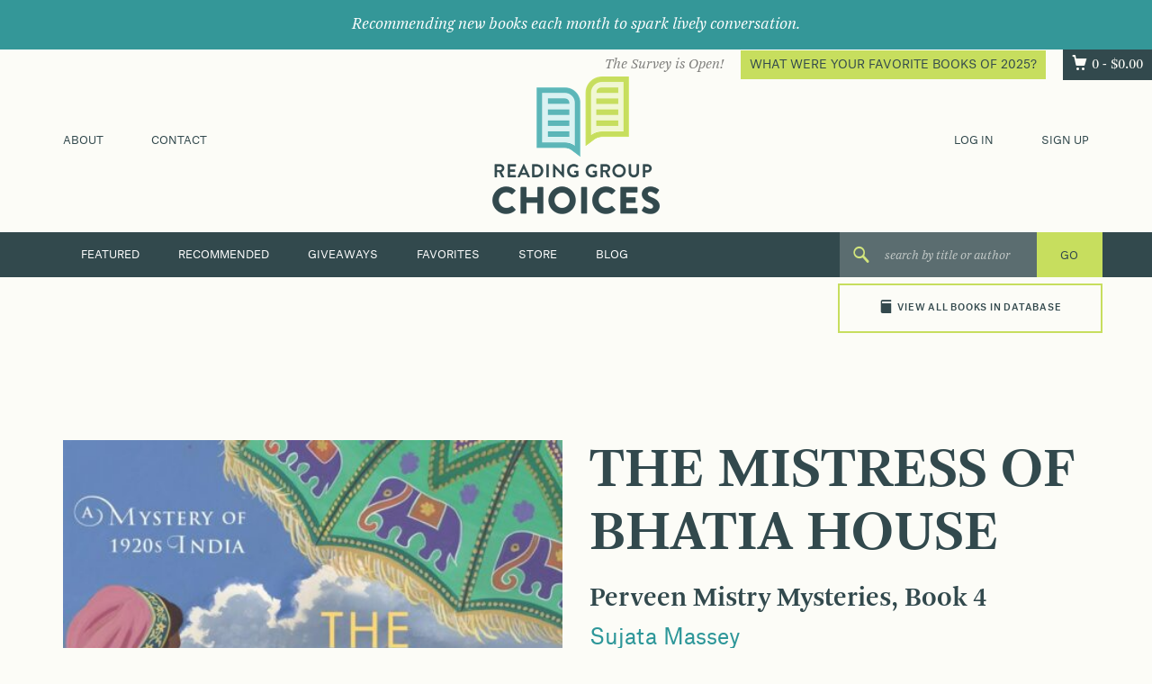

--- FILE ---
content_type: text/html; charset=UTF-8
request_url: https://readinggroupchoices.com/books/mistress-of-bhatia-house/
body_size: 14011
content:
<!DOCTYPE html>
<html lang="en-US">
<head>
<!-- <meta charset="UTF-8"> -->
<meta http-equiv="Content-Type" content="text/html;charset=utf-8" />
<meta name="viewport" content="width=device-width, initial-scale=1">
<link rel="profile" href="http://gmpg.org/xfn/11">
<link rel="pingback" href="https://readinggroupchoices.com/wp/xmlrpc.php">

<meta name="google-site-verification" content="dAafKYKSvV60WvL8OSn7Nxa2tkJLiTJmPa_dBJLYxZU" />
<meta name="google-site-verification" content="GGzNVrQPfiUIjWYbXXw6_NAQ1vmOZk3SRTIBHIfoUwo" />

<meta name="google-site-verification" content="gQVhGO_jDGwald3SngIRQgT8klzSIzZ5hmyphgpJof4" /> <!--current-->

<meta name='robots' content='index, follow, max-image-preview:large, max-snippet:-1, max-video-preview:-1' />
	<style>img:is([sizes="auto" i], [sizes^="auto," i]) { contain-intrinsic-size: 3000px 1500px }</style>
	
	<!-- This site is optimized with the Yoast SEO plugin v26.5 - https://yoast.com/wordpress/plugins/seo/ -->
	<title>THE MISTRESS OF BHATIA HOUSE &#8211; Reading Group Choices</title>
	<meta name="description" content="The Mistress of Bhatia House is a best book club book for discussion, Perveen returns to grapple with class divisions, sexism, and complex family dynamics as she seeks justice for a mistreated young woman." />
	<link rel="canonical" href="https://readinggroupchoices.com/books/mistress-of-bhatia-house/" />
	<meta property="og:locale" content="en_US" />
	<meta property="og:type" content="article" />
	<meta property="og:title" content="The Mistress of Bhatia House is a recommended book" />
	<meta property="og:description" content="The Mistress of Bhatia House is a best book club book for discussion, Perveen returns to grapple with class divisions, sexism, and complex family dynamics as she seeks justice for a mistreated young woman." />
	<meta property="og:url" content="https://readinggroupchoices.com/books/mistress-of-bhatia-house/" />
	<meta property="og:site_name" content="Reading Group Choices" />
	<meta property="article:modified_time" content="2023-07-06T19:06:24+00:00" />
	<meta property="og:image" content="https://readinggroupchoices.com/wp/wp-content/uploads/2023/06/71UZ-NMnJ9L.jpeg" />
	<meta property="og:image:width" content="1000" />
	<meta property="og:image:height" content="1500" />
	<meta property="og:image:type" content="image/jpeg" />
	<meta name="twitter:card" content="summary_large_image" />
	<meta name="twitter:label1" content="Est. reading time" />
	<meta name="twitter:data1" content="2 minutes" />
	<script type="application/ld+json" class="yoast-schema-graph">{"@context":"https://schema.org","@graph":[{"@type":"WebPage","@id":"https://readinggroupchoices.com/books/mistress-of-bhatia-house/","url":"https://readinggroupchoices.com/books/mistress-of-bhatia-house/","name":"The Mistress of Bhatia House is a recommended book","isPartOf":{"@id":"https://readinggroupchoices.com/#website"},"primaryImageOfPage":{"@id":"https://readinggroupchoices.com/books/mistress-of-bhatia-house/#primaryimage"},"image":{"@id":"https://readinggroupchoices.com/books/mistress-of-bhatia-house/#primaryimage"},"thumbnailUrl":"https://readinggroupchoices.com/wp/wp-content/uploads/2023/06/71UZ-NMnJ9L.jpeg","datePublished":"2023-06-29T18:19:54+00:00","dateModified":"2023-07-06T19:06:24+00:00","description":"The Mistress of Bhatia House is a best book club book for discussion, Perveen returns to grapple with class divisions, sexism, and complex family dynamics as she seeks justice for a mistreated young woman.","breadcrumb":{"@id":"https://readinggroupchoices.com/books/mistress-of-bhatia-house/#breadcrumb"},"inLanguage":"en-US","potentialAction":[{"@type":"ReadAction","target":["https://readinggroupchoices.com/books/mistress-of-bhatia-house/"]}]},{"@type":"ImageObject","inLanguage":"en-US","@id":"https://readinggroupchoices.com/books/mistress-of-bhatia-house/#primaryimage","url":"https://readinggroupchoices.com/wp/wp-content/uploads/2023/06/71UZ-NMnJ9L.jpeg","contentUrl":"https://readinggroupchoices.com/wp/wp-content/uploads/2023/06/71UZ-NMnJ9L.jpeg","width":1000,"height":1500,"caption":"One of our recommended books is The Mistress of Bhatia House by Sujata Massey"},{"@type":"BreadcrumbList","@id":"https://readinggroupchoices.com/books/mistress-of-bhatia-house/#breadcrumb","itemListElement":[{"@type":"ListItem","position":1,"name":"Home","item":"https://readinggroupchoices.com/"},{"@type":"ListItem","position":2,"name":"Books","item":"https://readinggroupchoices.com/books/"},{"@type":"ListItem","position":3,"name":"THE MISTRESS OF BHATIA HOUSE"}]},{"@type":"WebSite","@id":"https://readinggroupchoices.com/#website","url":"https://readinggroupchoices.com/","name":"Reading Group Choices","description":"Reading Group Choices selects discussible books and suggests discussion topics for reading groups.","potentialAction":[{"@type":"SearchAction","target":{"@type":"EntryPoint","urlTemplate":"https://readinggroupchoices.com/?s={search_term_string}"},"query-input":{"@type":"PropertyValueSpecification","valueRequired":true,"valueName":"search_term_string"}}],"inLanguage":"en-US"}]}</script>
	<!-- / Yoast SEO plugin. -->


<link rel="alternate" type="application/rss+xml" title="Reading Group Choices &raquo; Feed" href="https://readinggroupchoices.com/feed/" />
<link rel="alternate" type="application/rss+xml" title="Reading Group Choices &raquo; Comments Feed" href="https://readinggroupchoices.com/comments/feed/" />
<script type="text/javascript" id="wpp-js" src="https://readinggroupchoices.com/wp/wp-content/plugins/wordpress-popular-posts/assets/js/wpp.min.js?ver=7.3.6" data-sampling="0" data-sampling-rate="100" data-api-url="https://readinggroupchoices.com/wp-json/wordpress-popular-posts" data-post-id="26395" data-token="524a26d267" data-lang="0" data-debug="0"></script>
<script type="text/javascript">
/* <![CDATA[ */
window._wpemojiSettings = {"baseUrl":"https:\/\/s.w.org\/images\/core\/emoji\/16.0.1\/72x72\/","ext":".png","svgUrl":"https:\/\/s.w.org\/images\/core\/emoji\/16.0.1\/svg\/","svgExt":".svg","source":{"concatemoji":"https:\/\/readinggroupchoices.com\/wp\/wp-includes\/js\/wp-emoji-release.min.js"}};
/*! This file is auto-generated */
!function(s,n){var o,i,e;function c(e){try{var t={supportTests:e,timestamp:(new Date).valueOf()};sessionStorage.setItem(o,JSON.stringify(t))}catch(e){}}function p(e,t,n){e.clearRect(0,0,e.canvas.width,e.canvas.height),e.fillText(t,0,0);var t=new Uint32Array(e.getImageData(0,0,e.canvas.width,e.canvas.height).data),a=(e.clearRect(0,0,e.canvas.width,e.canvas.height),e.fillText(n,0,0),new Uint32Array(e.getImageData(0,0,e.canvas.width,e.canvas.height).data));return t.every(function(e,t){return e===a[t]})}function u(e,t){e.clearRect(0,0,e.canvas.width,e.canvas.height),e.fillText(t,0,0);for(var n=e.getImageData(16,16,1,1),a=0;a<n.data.length;a++)if(0!==n.data[a])return!1;return!0}function f(e,t,n,a){switch(t){case"flag":return n(e,"\ud83c\udff3\ufe0f\u200d\u26a7\ufe0f","\ud83c\udff3\ufe0f\u200b\u26a7\ufe0f")?!1:!n(e,"\ud83c\udde8\ud83c\uddf6","\ud83c\udde8\u200b\ud83c\uddf6")&&!n(e,"\ud83c\udff4\udb40\udc67\udb40\udc62\udb40\udc65\udb40\udc6e\udb40\udc67\udb40\udc7f","\ud83c\udff4\u200b\udb40\udc67\u200b\udb40\udc62\u200b\udb40\udc65\u200b\udb40\udc6e\u200b\udb40\udc67\u200b\udb40\udc7f");case"emoji":return!a(e,"\ud83e\udedf")}return!1}function g(e,t,n,a){var r="undefined"!=typeof WorkerGlobalScope&&self instanceof WorkerGlobalScope?new OffscreenCanvas(300,150):s.createElement("canvas"),o=r.getContext("2d",{willReadFrequently:!0}),i=(o.textBaseline="top",o.font="600 32px Arial",{});return e.forEach(function(e){i[e]=t(o,e,n,a)}),i}function t(e){var t=s.createElement("script");t.src=e,t.defer=!0,s.head.appendChild(t)}"undefined"!=typeof Promise&&(o="wpEmojiSettingsSupports",i=["flag","emoji"],n.supports={everything:!0,everythingExceptFlag:!0},e=new Promise(function(e){s.addEventListener("DOMContentLoaded",e,{once:!0})}),new Promise(function(t){var n=function(){try{var e=JSON.parse(sessionStorage.getItem(o));if("object"==typeof e&&"number"==typeof e.timestamp&&(new Date).valueOf()<e.timestamp+604800&&"object"==typeof e.supportTests)return e.supportTests}catch(e){}return null}();if(!n){if("undefined"!=typeof Worker&&"undefined"!=typeof OffscreenCanvas&&"undefined"!=typeof URL&&URL.createObjectURL&&"undefined"!=typeof Blob)try{var e="postMessage("+g.toString()+"("+[JSON.stringify(i),f.toString(),p.toString(),u.toString()].join(",")+"));",a=new Blob([e],{type:"text/javascript"}),r=new Worker(URL.createObjectURL(a),{name:"wpTestEmojiSupports"});return void(r.onmessage=function(e){c(n=e.data),r.terminate(),t(n)})}catch(e){}c(n=g(i,f,p,u))}t(n)}).then(function(e){for(var t in e)n.supports[t]=e[t],n.supports.everything=n.supports.everything&&n.supports[t],"flag"!==t&&(n.supports.everythingExceptFlag=n.supports.everythingExceptFlag&&n.supports[t]);n.supports.everythingExceptFlag=n.supports.everythingExceptFlag&&!n.supports.flag,n.DOMReady=!1,n.readyCallback=function(){n.DOMReady=!0}}).then(function(){return e}).then(function(){var e;n.supports.everything||(n.readyCallback(),(e=n.source||{}).concatemoji?t(e.concatemoji):e.wpemoji&&e.twemoji&&(t(e.twemoji),t(e.wpemoji)))}))}((window,document),window._wpemojiSettings);
/* ]]> */
</script>
<style id='wp-emoji-styles-inline-css' type='text/css'>

	img.wp-smiley, img.emoji {
		display: inline !important;
		border: none !important;
		box-shadow: none !important;
		height: 1em !important;
		width: 1em !important;
		margin: 0 0.07em !important;
		vertical-align: -0.1em !important;
		background: none !important;
		padding: 0 !important;
	}
</style>
<link rel='stylesheet' id='wp-block-library-css' href='https://readinggroupchoices.com/wp/wp-includes/css/dist/block-library/style.min.css' type='text/css' media='all' />
<style id='classic-theme-styles-inline-css' type='text/css'>
/*! This file is auto-generated */
.wp-block-button__link{color:#fff;background-color:#32373c;border-radius:9999px;box-shadow:none;text-decoration:none;padding:calc(.667em + 2px) calc(1.333em + 2px);font-size:1.125em}.wp-block-file__button{background:#32373c;color:#fff;text-decoration:none}
</style>
<style id='global-styles-inline-css' type='text/css'>
:root{--wp--preset--aspect-ratio--square: 1;--wp--preset--aspect-ratio--4-3: 4/3;--wp--preset--aspect-ratio--3-4: 3/4;--wp--preset--aspect-ratio--3-2: 3/2;--wp--preset--aspect-ratio--2-3: 2/3;--wp--preset--aspect-ratio--16-9: 16/9;--wp--preset--aspect-ratio--9-16: 9/16;--wp--preset--color--black: #000000;--wp--preset--color--cyan-bluish-gray: #abb8c3;--wp--preset--color--white: #ffffff;--wp--preset--color--pale-pink: #f78da7;--wp--preset--color--vivid-red: #cf2e2e;--wp--preset--color--luminous-vivid-orange: #ff6900;--wp--preset--color--luminous-vivid-amber: #fcb900;--wp--preset--color--light-green-cyan: #7bdcb5;--wp--preset--color--vivid-green-cyan: #00d084;--wp--preset--color--pale-cyan-blue: #8ed1fc;--wp--preset--color--vivid-cyan-blue: #0693e3;--wp--preset--color--vivid-purple: #9b51e0;--wp--preset--gradient--vivid-cyan-blue-to-vivid-purple: linear-gradient(135deg,rgba(6,147,227,1) 0%,rgb(155,81,224) 100%);--wp--preset--gradient--light-green-cyan-to-vivid-green-cyan: linear-gradient(135deg,rgb(122,220,180) 0%,rgb(0,208,130) 100%);--wp--preset--gradient--luminous-vivid-amber-to-luminous-vivid-orange: linear-gradient(135deg,rgba(252,185,0,1) 0%,rgba(255,105,0,1) 100%);--wp--preset--gradient--luminous-vivid-orange-to-vivid-red: linear-gradient(135deg,rgba(255,105,0,1) 0%,rgb(207,46,46) 100%);--wp--preset--gradient--very-light-gray-to-cyan-bluish-gray: linear-gradient(135deg,rgb(238,238,238) 0%,rgb(169,184,195) 100%);--wp--preset--gradient--cool-to-warm-spectrum: linear-gradient(135deg,rgb(74,234,220) 0%,rgb(151,120,209) 20%,rgb(207,42,186) 40%,rgb(238,44,130) 60%,rgb(251,105,98) 80%,rgb(254,248,76) 100%);--wp--preset--gradient--blush-light-purple: linear-gradient(135deg,rgb(255,206,236) 0%,rgb(152,150,240) 100%);--wp--preset--gradient--blush-bordeaux: linear-gradient(135deg,rgb(254,205,165) 0%,rgb(254,45,45) 50%,rgb(107,0,62) 100%);--wp--preset--gradient--luminous-dusk: linear-gradient(135deg,rgb(255,203,112) 0%,rgb(199,81,192) 50%,rgb(65,88,208) 100%);--wp--preset--gradient--pale-ocean: linear-gradient(135deg,rgb(255,245,203) 0%,rgb(182,227,212) 50%,rgb(51,167,181) 100%);--wp--preset--gradient--electric-grass: linear-gradient(135deg,rgb(202,248,128) 0%,rgb(113,206,126) 100%);--wp--preset--gradient--midnight: linear-gradient(135deg,rgb(2,3,129) 0%,rgb(40,116,252) 100%);--wp--preset--font-size--small: 13px;--wp--preset--font-size--medium: 20px;--wp--preset--font-size--large: 36px;--wp--preset--font-size--x-large: 42px;--wp--preset--spacing--20: 0.44rem;--wp--preset--spacing--30: 0.67rem;--wp--preset--spacing--40: 1rem;--wp--preset--spacing--50: 1.5rem;--wp--preset--spacing--60: 2.25rem;--wp--preset--spacing--70: 3.38rem;--wp--preset--spacing--80: 5.06rem;--wp--preset--shadow--natural: 6px 6px 9px rgba(0, 0, 0, 0.2);--wp--preset--shadow--deep: 12px 12px 50px rgba(0, 0, 0, 0.4);--wp--preset--shadow--sharp: 6px 6px 0px rgba(0, 0, 0, 0.2);--wp--preset--shadow--outlined: 6px 6px 0px -3px rgba(255, 255, 255, 1), 6px 6px rgba(0, 0, 0, 1);--wp--preset--shadow--crisp: 6px 6px 0px rgba(0, 0, 0, 1);}:where(.is-layout-flex){gap: 0.5em;}:where(.is-layout-grid){gap: 0.5em;}body .is-layout-flex{display: flex;}.is-layout-flex{flex-wrap: wrap;align-items: center;}.is-layout-flex > :is(*, div){margin: 0;}body .is-layout-grid{display: grid;}.is-layout-grid > :is(*, div){margin: 0;}:where(.wp-block-columns.is-layout-flex){gap: 2em;}:where(.wp-block-columns.is-layout-grid){gap: 2em;}:where(.wp-block-post-template.is-layout-flex){gap: 1.25em;}:where(.wp-block-post-template.is-layout-grid){gap: 1.25em;}.has-black-color{color: var(--wp--preset--color--black) !important;}.has-cyan-bluish-gray-color{color: var(--wp--preset--color--cyan-bluish-gray) !important;}.has-white-color{color: var(--wp--preset--color--white) !important;}.has-pale-pink-color{color: var(--wp--preset--color--pale-pink) !important;}.has-vivid-red-color{color: var(--wp--preset--color--vivid-red) !important;}.has-luminous-vivid-orange-color{color: var(--wp--preset--color--luminous-vivid-orange) !important;}.has-luminous-vivid-amber-color{color: var(--wp--preset--color--luminous-vivid-amber) !important;}.has-light-green-cyan-color{color: var(--wp--preset--color--light-green-cyan) !important;}.has-vivid-green-cyan-color{color: var(--wp--preset--color--vivid-green-cyan) !important;}.has-pale-cyan-blue-color{color: var(--wp--preset--color--pale-cyan-blue) !important;}.has-vivid-cyan-blue-color{color: var(--wp--preset--color--vivid-cyan-blue) !important;}.has-vivid-purple-color{color: var(--wp--preset--color--vivid-purple) !important;}.has-black-background-color{background-color: var(--wp--preset--color--black) !important;}.has-cyan-bluish-gray-background-color{background-color: var(--wp--preset--color--cyan-bluish-gray) !important;}.has-white-background-color{background-color: var(--wp--preset--color--white) !important;}.has-pale-pink-background-color{background-color: var(--wp--preset--color--pale-pink) !important;}.has-vivid-red-background-color{background-color: var(--wp--preset--color--vivid-red) !important;}.has-luminous-vivid-orange-background-color{background-color: var(--wp--preset--color--luminous-vivid-orange) !important;}.has-luminous-vivid-amber-background-color{background-color: var(--wp--preset--color--luminous-vivid-amber) !important;}.has-light-green-cyan-background-color{background-color: var(--wp--preset--color--light-green-cyan) !important;}.has-vivid-green-cyan-background-color{background-color: var(--wp--preset--color--vivid-green-cyan) !important;}.has-pale-cyan-blue-background-color{background-color: var(--wp--preset--color--pale-cyan-blue) !important;}.has-vivid-cyan-blue-background-color{background-color: var(--wp--preset--color--vivid-cyan-blue) !important;}.has-vivid-purple-background-color{background-color: var(--wp--preset--color--vivid-purple) !important;}.has-black-border-color{border-color: var(--wp--preset--color--black) !important;}.has-cyan-bluish-gray-border-color{border-color: var(--wp--preset--color--cyan-bluish-gray) !important;}.has-white-border-color{border-color: var(--wp--preset--color--white) !important;}.has-pale-pink-border-color{border-color: var(--wp--preset--color--pale-pink) !important;}.has-vivid-red-border-color{border-color: var(--wp--preset--color--vivid-red) !important;}.has-luminous-vivid-orange-border-color{border-color: var(--wp--preset--color--luminous-vivid-orange) !important;}.has-luminous-vivid-amber-border-color{border-color: var(--wp--preset--color--luminous-vivid-amber) !important;}.has-light-green-cyan-border-color{border-color: var(--wp--preset--color--light-green-cyan) !important;}.has-vivid-green-cyan-border-color{border-color: var(--wp--preset--color--vivid-green-cyan) !important;}.has-pale-cyan-blue-border-color{border-color: var(--wp--preset--color--pale-cyan-blue) !important;}.has-vivid-cyan-blue-border-color{border-color: var(--wp--preset--color--vivid-cyan-blue) !important;}.has-vivid-purple-border-color{border-color: var(--wp--preset--color--vivid-purple) !important;}.has-vivid-cyan-blue-to-vivid-purple-gradient-background{background: var(--wp--preset--gradient--vivid-cyan-blue-to-vivid-purple) !important;}.has-light-green-cyan-to-vivid-green-cyan-gradient-background{background: var(--wp--preset--gradient--light-green-cyan-to-vivid-green-cyan) !important;}.has-luminous-vivid-amber-to-luminous-vivid-orange-gradient-background{background: var(--wp--preset--gradient--luminous-vivid-amber-to-luminous-vivid-orange) !important;}.has-luminous-vivid-orange-to-vivid-red-gradient-background{background: var(--wp--preset--gradient--luminous-vivid-orange-to-vivid-red) !important;}.has-very-light-gray-to-cyan-bluish-gray-gradient-background{background: var(--wp--preset--gradient--very-light-gray-to-cyan-bluish-gray) !important;}.has-cool-to-warm-spectrum-gradient-background{background: var(--wp--preset--gradient--cool-to-warm-spectrum) !important;}.has-blush-light-purple-gradient-background{background: var(--wp--preset--gradient--blush-light-purple) !important;}.has-blush-bordeaux-gradient-background{background: var(--wp--preset--gradient--blush-bordeaux) !important;}.has-luminous-dusk-gradient-background{background: var(--wp--preset--gradient--luminous-dusk) !important;}.has-pale-ocean-gradient-background{background: var(--wp--preset--gradient--pale-ocean) !important;}.has-electric-grass-gradient-background{background: var(--wp--preset--gradient--electric-grass) !important;}.has-midnight-gradient-background{background: var(--wp--preset--gradient--midnight) !important;}.has-small-font-size{font-size: var(--wp--preset--font-size--small) !important;}.has-medium-font-size{font-size: var(--wp--preset--font-size--medium) !important;}.has-large-font-size{font-size: var(--wp--preset--font-size--large) !important;}.has-x-large-font-size{font-size: var(--wp--preset--font-size--x-large) !important;}
:where(.wp-block-post-template.is-layout-flex){gap: 1.25em;}:where(.wp-block-post-template.is-layout-grid){gap: 1.25em;}
:where(.wp-block-columns.is-layout-flex){gap: 2em;}:where(.wp-block-columns.is-layout-grid){gap: 2em;}
:root :where(.wp-block-pullquote){font-size: 1.5em;line-height: 1.6;}
</style>
<style id='woocommerce-inline-inline-css' type='text/css'>
.woocommerce form .form-row .required { visibility: visible; }
</style>
<link rel='stylesheet' id='crp-style-rounded-thumbs-css' href='https://readinggroupchoices.com/wp/wp-content/plugins/contextual-related-posts/css/rounded-thumbs.min.css' type='text/css' media='all' />
<style id='crp-style-rounded-thumbs-inline-css' type='text/css'>

			.crp_related.crp-rounded-thumbs a {
				width: 150px;
                height: 150px;
				text-decoration: none;
			}
			.crp_related.crp-rounded-thumbs img {
				max-width: 150px;
				margin: auto;
			}
			.crp_related.crp-rounded-thumbs .crp_title {
				width: 100%;
			}
			
</style>
<link rel='stylesheet' id='wordpress-popular-posts-css-css' href='https://readinggroupchoices.com/wp/wp-content/plugins/wordpress-popular-posts/assets/css/wpp.css' type='text/css' media='all' />
<link rel='stylesheet' id='brands-styles-css' href='https://readinggroupchoices.com/wp/wp-content/plugins/woocommerce/assets/css/brands.css' type='text/css' media='all' />
<link rel='stylesheet' id='rgc-style-css' href='https://readinggroupchoices.com/assets/css/style.css?id=69154ff5709e5bf36a36' type='text/css' media='all' />
<script type="text/javascript" src="https://readinggroupchoices.com/wp/wp-includes/js/jquery/jquery.min.js" id="jquery-core-js"></script>
<script type="text/javascript" src="https://readinggroupchoices.com/wp/wp-includes/js/jquery/jquery-migrate.min.js" id="jquery-migrate-js"></script>
<script type="text/javascript" src="https://readinggroupchoices.com/wp/wp-content/plugins/woocommerce/assets/js/jquery-blockui/jquery.blockUI.min.js" id="wc-jquery-blockui-js" defer="defer" data-wp-strategy="defer"></script>
<script type="text/javascript" src="https://readinggroupchoices.com/wp/wp-content/plugins/woocommerce/assets/js/js-cookie/js.cookie.min.js" id="wc-js-cookie-js" defer="defer" data-wp-strategy="defer"></script>
<script type="text/javascript" id="woocommerce-js-extra">
/* <![CDATA[ */
var woocommerce_params = {"ajax_url":"\/wp\/wp-admin\/admin-ajax.php","wc_ajax_url":"\/?wc-ajax=%%endpoint%%","i18n_password_show":"Show password","i18n_password_hide":"Hide password"};
/* ]]> */
</script>
<script type="text/javascript" src="https://readinggroupchoices.com/wp/wp-content/plugins/woocommerce/assets/js/frontend/woocommerce.min.js" id="woocommerce-js" defer="defer" data-wp-strategy="defer"></script>
<script type="text/javascript" src="https://readinggroupchoices.com/wp/wp-content/plugins/woocommerce-quantity-increment/assets/js/wc-quantity-increment.min.js" id="wcqi-js-js"></script>
<link rel="https://api.w.org/" href="https://readinggroupchoices.com/wp-json/" /><link rel="EditURI" type="application/rsd+xml" title="RSD" href="https://readinggroupchoices.com/wp/xmlrpc.php?rsd" />

<link rel='shortlink' href='https://readinggroupchoices.com/?p=26395' />
<link rel="alternate" title="oEmbed (JSON)" type="application/json+oembed" href="https://readinggroupchoices.com/wp-json/oembed/1.0/embed?url=https%3A%2F%2Freadinggroupchoices.com%2Fbooks%2Fmistress-of-bhatia-house%2F" />
<link rel="alternate" title="oEmbed (XML)" type="text/xml+oembed" href="https://readinggroupchoices.com/wp-json/oembed/1.0/embed?url=https%3A%2F%2Freadinggroupchoices.com%2Fbooks%2Fmistress-of-bhatia-house%2F&#038;format=xml" />
            <style id="wpp-loading-animation-styles">@-webkit-keyframes bgslide{from{background-position-x:0}to{background-position-x:-200%}}@keyframes bgslide{from{background-position-x:0}to{background-position-x:-200%}}.wpp-widget-block-placeholder,.wpp-shortcode-placeholder{margin:0 auto;width:60px;height:3px;background:#dd3737;background:linear-gradient(90deg,#dd3737 0%,#571313 10%,#dd3737 100%);background-size:200% auto;border-radius:3px;-webkit-animation:bgslide 1s infinite linear;animation:bgslide 1s infinite linear}</style>
            <!-- Google tag (gtag.js) -->
<script async src="https://www.googletagmanager.com/gtag/js?id=G-3YG9SXQYNP"></script>
<script>
  window.dataLayer = window.dataLayer || [];
  function gtag(){dataLayer.push(arguments);}
  gtag('js', new Date());

  gtag('config', 'G-3YG9SXQYNP');
</script>	<noscript><style>.woocommerce-product-gallery{ opacity: 1 !important; }</style></noscript>
	</head>

<body class="wp-singular book-template-default single single-book postid-26395 wp-theme-rgc theme-rgc woocommerce-no-js group-blog">
<div id="page" class="site">

    <div class="celebrate">
        <div class="center">
            <em>Recommending new books each month to spark lively conversation.</em>
        </div>
    </div>

	<header id="masthead" class="site-header" role="banner">
        <div class="take-a-tour">
                            <span class="hidden-xs hidden-is">
                    <em>The Survey is Open!</em> <a href="https://readinggroupchoices.com/favorite-books-survey/" class="btn btn-primary small header-callout" title="What Were Your Favorite Books of 2025?">What Were Your Favorite Books of 2025?</a>
                </span>
                        <a class="cart-contents ss-cart" href="https://readinggroupchoices.com/cart/" title="View your shopping cart">0 - <span class="woocommerce-Price-amount amount"><bdi><span class="woocommerce-Price-currencySymbol">&#36;</span>0.00</bdi></span></a>
        </div>
		<div class="container">
            <div class="visible-xs text-center">
                <nav class="secondary">
                    <div class="menu-header-top-mobile-container"><ul id="menu-header-top-mobile" class="flex-justify menu_mobile-top"><li id="menu-item-44" class="menu-item menu-item-type-post_type menu-item-object-page menu-item-44"><a href="https://readinggroupchoices.com/about/">About</a></li>
<li id="menu-item-43" class="menu-item menu-item-type-post_type menu-item-object-page menu-item-43"><a href="https://readinggroupchoices.com/contact/">Contact</a></li>
<li><a href="https://readinggroupchoices.com/my-account/?action=log_in">Log In</a></li><li><a href="https://readinggroupchoices.com/my-account/?action=sign_up">Sign Up</a></li></ul></div>                </nav>
            </div>
			<div class="row relative vertical-center">
				<div class="col-sm-3 hidden-xs hidden-is">
            <nav id="top-left-navigation" class="secondary" role="navigation">
                <div class="menu-header-top-left-menu-container"><ul id="menu-header-top-left-menu" class="menu"><li id="menu-item-21" class="menu-item menu-item-type-post_type menu-item-object-page menu-item-21"><a href="https://readinggroupchoices.com/about/">About</a></li>
<li id="menu-item-20" class="menu-item menu-item-type-post_type menu-item-object-page menu-item-20"><a href="https://readinggroupchoices.com/contact/">Contact</a></li>
</ul></div>            </nav>
				</div>
                <div class="col-is-12 col-sm-6 text-center">
                    <div class="site-branding">
                                                    <p class="site-title">
                                <a href="https://readinggroupchoices.com/" rel="home">
                                                                                <span class="sr-only">Reading Group Choices selects discussible books and suggests discussion topics for reading groups.</span>
                                                                            <img src="https://readinggroupchoices.com/wp/wp-content/uploads/2016/02/logo.png" height="152.5" width="186">
                                </a>
                            </p>
                                            </div><!-- .site-branding -->
                </div>
                <div class="col-sm-3 hidden-xs hidden-is text-right">
                                                                <nav id="top-right-navigation" class="secondary" role="navigation">
                            <ul>
                                <li><a href="https://readinggroupchoices.com/my-account/?action=log_in">Log In</a></li>
                                <li><a href="https://readinggroupchoices.com/my-account/?action=sign_up">Sign Up</a></li>
                            </ul>
                        </nav>
                                    </div>
			</div>
		</div> <!-- .container-->
        <nav class="primary">
            <div class="container">
                <div class="row">
                    <div class="col-md-9">
                        <div class="menu-primary-menu-container"><ul id="menu-primary-menu" class="menu"><li id="menu-item-145" class="menu-item menu-item-type-post_type menu-item-object-page menu-item-home menu-item-145"><a href="https://readinggroupchoices.com/">Featured</a></li>
<li id="menu-item-37" class="menu-item menu-item-type-post_type menu-item-object-page menu-item-37"><a href="https://readinggroupchoices.com/recommended-books/">Recommended</a></li>
<li id="menu-item-193" class="hidden-md hidden-xs menu-item menu-item-type-post_type_archive menu-item-object-contest menu-item-193"><a href="https://readinggroupchoices.com/giveaways/">Giveaways</a></li>
<li id="menu-item-2743" class="menu-item menu-item-type-custom menu-item-object-custom menu-item-2743"><a href="/favorites">Favorites</a></li>
<li id="menu-item-315" class="visible-xs-inline-block hidden-sm visible-md-inline-block menu-item menu-item-type-custom menu-item-object-custom menu-item-has-children menu-item-315"><a href="#">More</a>
<ul class="sub-menu">
	<li id="menu-item-316" class="menu-item menu-item-type-post_type_archive menu-item-object-contest menu-item-316"><a href="https://readinggroupchoices.com/giveaways/">Giveaways</a></li>
	<li id="menu-item-317" class="menu-item menu-item-type-post_type menu-item-object-page menu-item-317"><a href="https://readinggroupchoices.com/bookmark-book-group-blog/">Blog</a></li>
	<li id="menu-item-318" class="menu-item menu-item-type-post_type menu-item-object-page menu-item-318"><a href="https://readinggroupchoices.com/store/">Store</a></li>
</ul>
</li>
<li id="menu-item-39" class="hidden-md hidden-xs menu-item menu-item-type-post_type menu-item-object-page menu-item-39"><a href="https://readinggroupchoices.com/store/">Store</a></li>
<li id="menu-item-34" class="hidden-md hidden-xs menu-item menu-item-type-post_type menu-item-object-page menu-item-34"><a href="https://readinggroupchoices.com/bookmark-book-group-blog/">Blog</a></li>
</ul></div>                    </div>
                    <div id="mobile-navigation-wrap">
                                                <select class="mobile-navigation">
                                                            <option value="https://readinggroupchoices.com/">Featured Books</option>
                                                            <option value="https://readinggroupchoices.com/recommended-books/">Recommended Books</option>
                                                            <option value="https://readinggroupchoices.com/?page_id=26">New Books</option>
                                                            <option value="/favorites">Favorites</option>
                                                            <option value="https://readinggroupchoices.com/giveaways/">Giveaways</option>
                                                            <option value="https://readinggroupchoices.com/bookmark-book-group-blog/">Blog</option>
                                                            <option value="https://readinggroupchoices.com/store/">Store</option>
                                                            <option value="/search-books">All Books</option>
                                                    </select>
                    </div>
                    <div class="col-xs-6 col-xs-push-6 col-md-3 col-md-push-0 search-holder">
                        <form method="get" id="searchform" class="search-form" action="https://readinggroupchoices.com/">
    <i class="ss-icon ss-search"></i>
    <input type="text" value="" name="s" id="s" class="search-text" placeholder="search by title or author">
    <input type="hidden" name="post_type" value="book">
    <input type="submit" id="searchsubmit" class="submit btn-primary" value="GO" />
    <!--
    <div class="search_tips-container hidden-xs">
        <a href="#" data-toggle="modal" data-target="#search_tips">Search Tips</a>
    </div>
    -->
</form>

    <div id="search_tips" class="search-tips modal fade hidden-xs">
        <div class="modal-dialog">
            <div class="modal-content">
                <div class="modal-header">
                    <button type="button" class="close" data-dismiss="modal" aria-label="Close"><span aria-hidden="true">&times;</span></button>
                    <h4 class="modal-title">Search Tips</h4>
                </div>
                <div class="modal-body">
                    <p>Searching is easy! Type in a keyword, phrase, or exact wording and you will be directed to the results. You can also click on &#8220;view all books&#8221; beneath the search box to run a more advanced search, and to scroll through all of the books in our database.</p>
                </div>
            </div>
        </div>
    </div>
                    </div>
                    <div class="col-xs-6 col-xs-pull-6 visible-sm visible-xs mobile-books-holder">
                        <div class="view-all-books"><a href="/search-books"><span class="ss-icon ss-book"></span>View All Books in Database</a></div>
                    </div>
                </div>
            </div>
        </nav>
        <div class="container">
            <div class="row">
                <div class="view-all-books hidden-sm hidden-xs"><a href="/search-books"><span class="ss-icon ss-book"></span>View All Books in Database</a></div>
            </div>
        </div>
	</header><!-- #masthead -->
        
    
	<div id="content" class="site-content ">

<div id="primary" class="content-area">
    <main id="main" class="site-main" role="main">

        
            <div class="container">

                <header class="single-book_header">
                    &nbsp;
                </header>

                <div class="row">
                    <div class="col-sm-6 single-book_book-image-container">
                        
                        <img width="470" height="705" src="https://readinggroupchoices.com/wp/wp-content/uploads/2023/06/71UZ-NMnJ9L-470x705.jpeg" class="attachment-book_full size-book_full wp-post-image" alt="One of our recommended books is The Mistress of Bhatia House by Sujata Massey" decoding="async" fetchpriority="high" srcset="https://readinggroupchoices.com/wp/wp-content/uploads/2023/06/71UZ-NMnJ9L-470x705.jpeg 470w, https://readinggroupchoices.com/wp/wp-content/uploads/2023/06/71UZ-NMnJ9L-200x300.jpeg 200w, https://readinggroupchoices.com/wp/wp-content/uploads/2023/06/71UZ-NMnJ9L-683x1024.jpeg 683w, https://readinggroupchoices.com/wp/wp-content/uploads/2023/06/71UZ-NMnJ9L-768x1152.jpeg 768w, https://readinggroupchoices.com/wp/wp-content/uploads/2023/06/71UZ-NMnJ9L-170x255.jpeg 170w, https://readinggroupchoices.com/wp/wp-content/uploads/2023/06/71UZ-NMnJ9L-600x900.jpeg 600w, https://readinggroupchoices.com/wp/wp-content/uploads/2023/06/71UZ-NMnJ9L.jpeg 1000w" sizes="(max-width: 470px) 100vw, 470px" />                                            </div>
                    <div class="col-sm-6 single-book_book-summary ">
                        <h1 class="book-title">THE MISTRESS OF BHATIA HOUSE</h1>
                        <h2 class="book-subtitle">Perveen Mistry Mysteries, Book 4</h2>
                        <div class="book-author">
                            <a href="/search-books/?author=Sujata++Massey#book-search-anchor">
                                Sujata  Massey                            </a>
                        </div>
                        <hr>
                        <div id="book_excerpt" class="book-excerpt in">
                            <p>
                                                                <p>Bombay’s only female solicitor, Perveen Mistry, grapples with class divisions, sexism, and complex family dynamics as she seeks justice for a mistreated young woman in this thrilling fourth installment in Sujata Massey’s award-winning series.</p>
<p>India, 1922: Perveen Mistry is the only female lawyer in Bombay, a city where child mortality is high, birth control is unavailable and very few women have ever seen a doctor.</p>
<p>Perveen is attending a lavish fundraiser for a new women’s hospital specializing in maternal health issues when she witnesses an accident. The grandson of an influential Gujarati businessman catches fire—but a servant,</p>
                            </p>

                            <p>
                                                                    <a href="#" class="show-full-book-description"><em>more &hellip;</em></a>
                                                            </p>
                        </div>
                        <div id="book_description_full" class="book-description">
                            <div class="description-long">
<p>Bombay’s only female solicitor, Perveen Mistry, grapples with class divisions, sexism, and complex family dynamics as she seeks justice for a mistreated young woman in this thrilling fourth installment in Sujata Massey’s award-winning series.</p>
<p>India, 1922: Perveen Mistry is the only female lawyer in Bombay, a city where child mortality is high, birth control is unavailable and very few women have ever seen a doctor.</p>
<p>Perveen is attending a lavish fundraiser for a new women’s hospital specializing in maternal health issues when she witnesses an accident. The grandson of an influential Gujarati businessman catches fire—but a servant, his young ayah, Sunanda, rushes to save him, selflessly putting herself in harm’s way. Later, Perveen learns that Sunanda, who’s still ailing from her burns, has been arrested on trumped-up charges made by a man who doesn’t seem to exist.</p>
<p>Perveen cannot stand by while Sunanda languishes in jail with no hope of justice. She takes Sunanda as a client, even inviting her to live at the Mistry home in Bombay’s Dadar Parsi colony. But the joint family household is already full of tension. Perveen’s father worries about their law firm taking so much personal responsibility for a client, and her brother and sister-in-law are struggling to cope with their new baby. Perveen herself is going through personal turmoil as she navigates a taboo relationship with a handsome former civil service officer.</p>
<p>When the hospital’s chief donor dies suddenly, Miriam Penkar, a Jewish-Indian obstetrician, and Sunanda become suspects. Perveen’s original case spirals into a complex investigation taking her into the Gujarati strongholds of Kalbadevi and Ghatkopar, and up the coast to Juhu Beach, where a decadent nawab lives with his Australian trophy wife. Then a second fire erupts, and Perveen realizes how much is at stake. Has someone powerful framed Sunanda to cover up another crime? Will Perveen be able to prove Sunanda’s innocence without endangering her own family?</p>
</div>
                            <a href="#" class="hide-full-book-description"><em>less &hellip;</em></a>
                        </div>
                                                    <div class="row">
                                                                    <div class="single-book_edition col-xs-12">

                                        
                                        <div class="editions-list">
                                            <ul class="list-inline">
                                                                                                    <li>Soho Crime</li>
                                                                                                <li>Hardcover</li>
                                                                                                    <li>July 2023</li>
                                                                                                                                                    <li>432 Pages</li>
                                                                                                                                                                                                    <li>9781641293297</li>
                                                                                            </ul>
                                        </div>

                                        <div class="single-book_purchase-options">
                                            <h3>Buy the Book</h3>
                                                                                            <p><strong>$27.95</strong></p>
                                                                                                                                        <a href="https://bookshop.org/a/6133/9781641293297" target="_blank" title="Purchase this book at Bookshop.org"><img class="has-shadow has-radius" src="/assets/img/bookshop-button-v3.png" alt="Bookshop.org" width="115" height="31"></a>
                                                                                                                                                                                  </div>

                                    </div>
                                                            </div>

                        
                                                
                    </div>
                </div>
            </div>
                        <div class="single-book_tab-controls">
                <div class="container">
                    <ul class="nav nav-tabs" role="tablist">
                                                    <li role="presentation"><a href="#about_the_author" aria-controls="about_the_author" role="tab" data-toggle="tab">About the Author</a></li>
                                                                            <li role="presentation"><a href="#praise" aria-controls="praise" role="tab" data-toggle="tab">Praise</a></li>
                                                                            <li class="discussions" role="presentation"><a href="#discussion_questions" aria-controls="discussion_questions" role="tab" data-toggle="tab">Discussion Questions</a></li>
                                                                                                                                            </ul>
                </div>

            </div>
            <div class="single-book_tab-content">
                <div class="container">
                    <div class="tab-content">
                                                    <div role="tabpanel" class="tab-pane fade" id="about_the_author">
                                <h3>About Sujata  Massey</h3>
                                <div class="wysiwyg-content">
                                    <p><strong><img decoding="async" class="size-full wp-image-26396 alignleft" src="https://readinggroupchoices.com/wp/wp-content/uploads/2023/06/Sujata-Massey-author-photo-e1688062522956.jpeg" alt="Sujata Massey is the author of The Mistress of Bhatia House" width="300" height="213" srcset="https://readinggroupchoices.com/wp/wp-content/uploads/2023/06/Sujata-Massey-author-photo-e1688062522956.jpeg 300w, https://readinggroupchoices.com/wp/wp-content/uploads/2023/06/Sujata-Massey-author-photo-e1688062522956-170x121.jpeg 170w" sizes="(max-width: 300px) 100vw, 300px" />Sujata Massey</strong> was born in England to parents from India and Germany, grew up in St. Paul, Minnesota, and lives in Baltimore, Maryland. She was a features reporter for the <em>Baltimore Evening Sun</em> before becoming a full-time novelist. The first Perveen Mistry novel, <em>The Widows of Malabar Hill</em>, was an international bestseller and won the Agatha, Macavity, and Mary Higgins Clark Awards.</p>
<p><a href="http://sujatamassey.com" target="_blank" rel="noopener">Author Website</a></p>
                                </div>
                            </div>
                                                                            <div role="tabpanel" class="tab-pane fade" id="praise">
                                <h3>Praise</h3>
                                <div class="wysiwyg-content">
                                    <p><strong>A Best Summer Reading Selection from the <i>Boston Globe</i>, <i>Minneapolis Star Tribune</i> and <i>Baltimore Sun</i></strong></p>
<p><em>&#8220;Massey&#8217;s evocative mysteries featuring Mistry have always woven political, cultural and critical social issues into a compelling historical mystery. This one&#8217;s threads could be worn today.&#8221; </em><b>&#8211;Carole E. Barrowman, <i>The Minneapolis Star Tribune</i></b></p>
<p><em>&#8220;[Massey] grapples with class divisions and sexism as Mistry, the city&#8217;s only female solicitor, seeks justice for a mistreated young nursemaid.&#8221;</em> <b>&#8212;<i>Baltimore Sun</i></b></p>
<p><em>&#8220;[A] compelling installment in this excellent series.&#8221;</em> <b>&#8212;<i>Boston Globe</i></b></p>
<p><em>&#8220;A complex whodunit that also provides a fascinating immersion in a bygone era.&#8221;</em> <b>&#8212;<i>Kirkus Reviews</i></b></p>
<p><em>&#8220;Provocative&#8230; Through Perveen, readers see an Oxford-educated lawyer from a privileged family plausibly contend with the sexism and racism of her time and place&#8211;and when Massey returns to the plot&#8217;s core mystery, she manages some nifty surprises. This is a transporting mystery.&#8221;</em> <b>&#8212;<i>Publishers Weekly</i></b></p>
                                </div>
                            </div>
                                                                            <div role="tabpanel" class="tab-pane fade" id="discussion_questions">
                                <h3>Discussion Questions</h3>
                                <div class="wysiwyg-content">
                                    <p>1. Gender roles play an important role in how people, especially potential clients, interact with Perveen. How do you think she handles the different expectations that men and women have of her?</p>
<p>2. A person’s reputation is a key theme in the novel, especially when it comes to romantic or sexual relationships. For example, it is said that “Colin’s reputation could be destroyed if word got around about a woman seeking him out” (p. 29). Additionally, as Perveen explains to Judge Kanga, “‘If an unmarried woman is exposed for having had intercourse, she is likely to lose the chance to work in a respectable occupation, or to remain accepted by her parents and family. She would likely never find a groom willing to take her in marriage’” (p. 408-409). Discuss the importance of one’s reputation in today’s society. How have things changed or not changed since then?</p>
<p>3. Uma Bhatia introduces Perveen to <em>Woman and the New Race</em>, a 1920 text by Margaret Sanger about how contraception should be more accessible to married women. Are you familiar with this text? Do you think the claims it makes are still relevant today? Why or why not?</p>
<p>4. The tension between Perveen and Gulnaz due to Gulnaz’s role as a new mother causes Perveen to have some conflicting feelings about her womanhood. How does this internal struggle affect your opinion of her character?</p>
<p>5. Do you think Gulnaz’s decision to go home to her family was the right thing to do for her? How about for Khushy and Rustom? Why or why not?</p>
<p>6. Perveen’s life has its own constraints and challenges, but, as she learns over the course of the story, her family’s financial status allows her more freedom than lower-caste women like Sunanda. How do you think Perveen handles this privilege?</p>
<p>7. Did you suspect foul play in Sir Dwarkanath’s death? Were you surprised when his killer was revealed?</p>
<p>8. What was your initial opinion of Cora? Did your perception of her change over the course of the story?</p>
<p>9. In the novel, Perveen is Bombay’s only female solicitor and Dr. Miriam Penkar is the city’s only Indian female obstetrician-gynecologist. Do you think their unique social statuses bring them closer together? If so, how?</p>
<p>10. Who or what would you say is the primary antagonist of the novel? Is it the killer, society, or something else?</p>
                                </div>
                            </div>
                                                                                                                                            </div>
                </div>
            </div>

        
    </main><!-- #main -->
</div><!-- #primary -->

	</div><!-- #content -->
			<footer class="secondary-global-footer">
            <div class="container">

                <div class="has-bottom-border">
                    <h2>January Book Selections</h2>
                </div>
   
                                     <div class="row module_three-buckets">
                                                                                                                <div class="col-sm-6 col-sm-offset-3 col-md-4 col-md-offset-0 bucket text-center">
                                    <h4>Featured Books</h4>
                                    <p>Something for everyone.</p>
                                    <p><a href="/" class="btn btn-tertiary">Browse Featured Books</a></p>
                                </div>
                                                                                                                                            <div class="col-sm-6 col-sm-offset-3 col-md-4 col-md-offset-0 bucket text-center">
                                    <h4>Recommended Books</h4>
                                    <p>Books we highly recommend.</p>
                                    <p><a href="/recommended-books" class="btn btn-tertiary">Browse Recommended Books</a></p>
                                </div>
                                                                                                                                            <div class="col-sm-6 col-sm-offset-3 col-md-4 col-md-offset-0 bucket text-center">
                                    <h4>Giveaways</h4>
                                    <p>Enter to win free books!</p>
                                    <p><a href="/contests" class="btn btn-tertiary">Enter Giveaways</a></p>
                                </div>
                                                                         </div>
                                <div class="row">
                    <div class="col-sm-6 col-sm-offset-3">
                        <hr class="margin-60">
                    </div>
                </div>
                                                    <div class="row">
                        <div class="text-center wysiwyg-content">
                            <!-- <p><img class="alignleft size-full wp-image-158" src="/assets/img/contests-img.png" alt="contests-img" width="48" height="31"> Also, don’t forget to register for any of our <a href="https://readinggroupchoices.com/giveaways/">January Contests!</a></p> -->

                            <span class="contest-footer">Also, don’t forget to register for any of our <a href="https://readinggroupchoices.com/giveaways/">January Giveaways!</a></span>

                        </div>
                    </div>
                            </div>
                                        <section class="module_calls-to-action">
                    <div class="container-fluid">
                        <div class="row row-eq-height">
                                                            <div class="col-sm-6 cta">
                                    <a href="/my-account/?action=sign_up">
                                        <h3 class="cta-title">Sign Up For Reading Group Choices</h3>
                                    </a>
                                </div>
                                                            <div class="col-sm-6 cta">
                                    <a href="/giveaways">
                                        <h3 class="cta-title">Shop our Annual Print Editions</h3>
                                    </a>
                                </div>
                                                    </div>
                    </div>
                </section>
                    </footer>
	    <footer class="site-about">
        <div class="container">
            <div class="line-container">
              <div class="line-center">
                  <img src="/assets/img/logo-simple-small.png" height="41" width="52" alt="RGC Logo">
              </div>
            </div>
            <div class="row">
                <div class="col-sm-8 col-sm-offset-2 col-md-6 col-md-offset-3 text-center">
                    <p><strong>Reading Group Choices</strong> features a curated collection of the latest book recommendations for your reading group. <a href="https://readinggroupchoices.com/about/"><em>learn more</em></a></p>
                </div>
            </div>
        </div>
    </footer>

    
	<footer id="colophon" class="site-footer" role="contentinfo">
		<div class="container">

					<nav class="primary">
						<div class="menu-primary-menu-container"><ul id="menu-primary-menu-1" class="menu"><li class="menu-item menu-item-type-post_type menu-item-object-page menu-item-home menu-item-145"><a href="https://readinggroupchoices.com/">Featured</a></li>
<li class="menu-item menu-item-type-post_type menu-item-object-page menu-item-37"><a href="https://readinggroupchoices.com/recommended-books/">Recommended</a></li>
<li class="hidden-md hidden-xs menu-item menu-item-type-post_type_archive menu-item-object-contest menu-item-193"><a href="https://readinggroupchoices.com/giveaways/">Giveaways</a></li>
<li class="menu-item menu-item-type-custom menu-item-object-custom menu-item-2743"><a href="/favorites">Favorites</a></li>
<li class="visible-xs-inline-block hidden-sm visible-md-inline-block menu-item menu-item-type-custom menu-item-object-custom menu-item-has-children menu-item-315"><a href="#">More</a>
<ul class="sub-menu">
	<li class="menu-item menu-item-type-post_type_archive menu-item-object-contest menu-item-316"><a href="https://readinggroupchoices.com/giveaways/">Giveaways</a></li>
	<li class="menu-item menu-item-type-post_type menu-item-object-page menu-item-317"><a href="https://readinggroupchoices.com/bookmark-book-group-blog/">Blog</a></li>
	<li class="menu-item menu-item-type-post_type menu-item-object-page menu-item-318"><a href="https://readinggroupchoices.com/store/">Store</a></li>
</ul>
</li>
<li class="hidden-md hidden-xs menu-item menu-item-type-post_type menu-item-object-page menu-item-39"><a href="https://readinggroupchoices.com/store/">Store</a></li>
<li class="hidden-md hidden-xs menu-item menu-item-type-post_type menu-item-object-page menu-item-34"><a href="https://readinggroupchoices.com/bookmark-book-group-blog/">Blog</a></li>
</ul></div>					</nav>
					<div class="site-info text-center">
						<nav class="social">
							<ul>
																	<li><a href="https://www.facebook.com/Reading-Group-Choices-175693438314/" title="Reading Group Choices on Facebook" target="_blank"><img src="/assets/img/facebook.svg"></a></li>
																                                                                    <li><a href="https://www.instagram.com/readinggroupchoices/" title="Reading Group Choices on Instagram" target="_blank"><img src="/assets/img/instagram.svg"></a></li>
                                							</ul>
						</nav>
						<p>&copy;2026 Reading Group Choices. All rights reserved.</p>
											</div><!-- .site-info -->

		</div>
	</footer><!-- #colophon -->
</div><!-- #page -->

<script type="speculationrules">
{"prefetch":[{"source":"document","where":{"and":[{"href_matches":"\/*"},{"not":{"href_matches":["\/wp\/wp-*.php","\/wp\/wp-admin\/*","\/wp\/wp-content\/uploads\/*","\/wp\/wp-content\/*","\/wp\/wp-content\/plugins\/*","\/wp\/wp-content\/themes\/rgc\/*","\/*\\?(.+)"]}},{"not":{"selector_matches":"a[rel~=\"nofollow\"]"}},{"not":{"selector_matches":".no-prefetch, .no-prefetch a"}}]},"eagerness":"conservative"}]}
</script>
	<script type='text/javascript'>
		(function () {
			var c = document.body.className;
			c = c.replace(/woocommerce-no-js/, 'woocommerce-js');
			document.body.className = c;
		})();
	</script>
	<link rel='stylesheet' id='wc-stripe-blocks-checkout-style-css' href='https://readinggroupchoices.com/wp/wp-content/plugins/woocommerce-gateway-stripe/build/upe-blocks.css' type='text/css' media='all' />
<link rel='stylesheet' id='wc-blocks-style-css' href='https://readinggroupchoices.com/wp/wp-content/plugins/woocommerce/assets/client/blocks/wc-blocks.css' type='text/css' media='all' />
<script type="text/javascript" src="https://readinggroupchoices.com/wp/wp-content/plugins/woocommerce-table-rate-shipping/assets/js/frontend-checkout.min.js" id="woocommerce_shipping_table_rate_checkout-js"></script>
<script type="text/javascript" src="https://readinggroupchoices.com/assets/js/app.js?id=5cd3bce646ce67561995" id="rgc-scripts-js"></script>
<script type="text/javascript" src="https://readinggroupchoices.com/wp/wp-content/plugins/woocommerce/assets/js/sourcebuster/sourcebuster.min.js" id="sourcebuster-js-js"></script>
<script type="text/javascript" id="wc-order-attribution-js-extra">
/* <![CDATA[ */
var wc_order_attribution = {"params":{"lifetime":1.0e-5,"session":30,"base64":false,"ajaxurl":"https:\/\/readinggroupchoices.com\/wp\/wp-admin\/admin-ajax.php","prefix":"wc_order_attribution_","allowTracking":true},"fields":{"source_type":"current.typ","referrer":"current_add.rf","utm_campaign":"current.cmp","utm_source":"current.src","utm_medium":"current.mdm","utm_content":"current.cnt","utm_id":"current.id","utm_term":"current.trm","utm_source_platform":"current.plt","utm_creative_format":"current.fmt","utm_marketing_tactic":"current.tct","session_entry":"current_add.ep","session_start_time":"current_add.fd","session_pages":"session.pgs","session_count":"udata.vst","user_agent":"udata.uag"}};
/* ]]> */
</script>
<script type="text/javascript" src="https://readinggroupchoices.com/wp/wp-content/plugins/woocommerce/assets/js/frontend/order-attribution.min.js" id="wc-order-attribution-js"></script>

</body>
</html>
